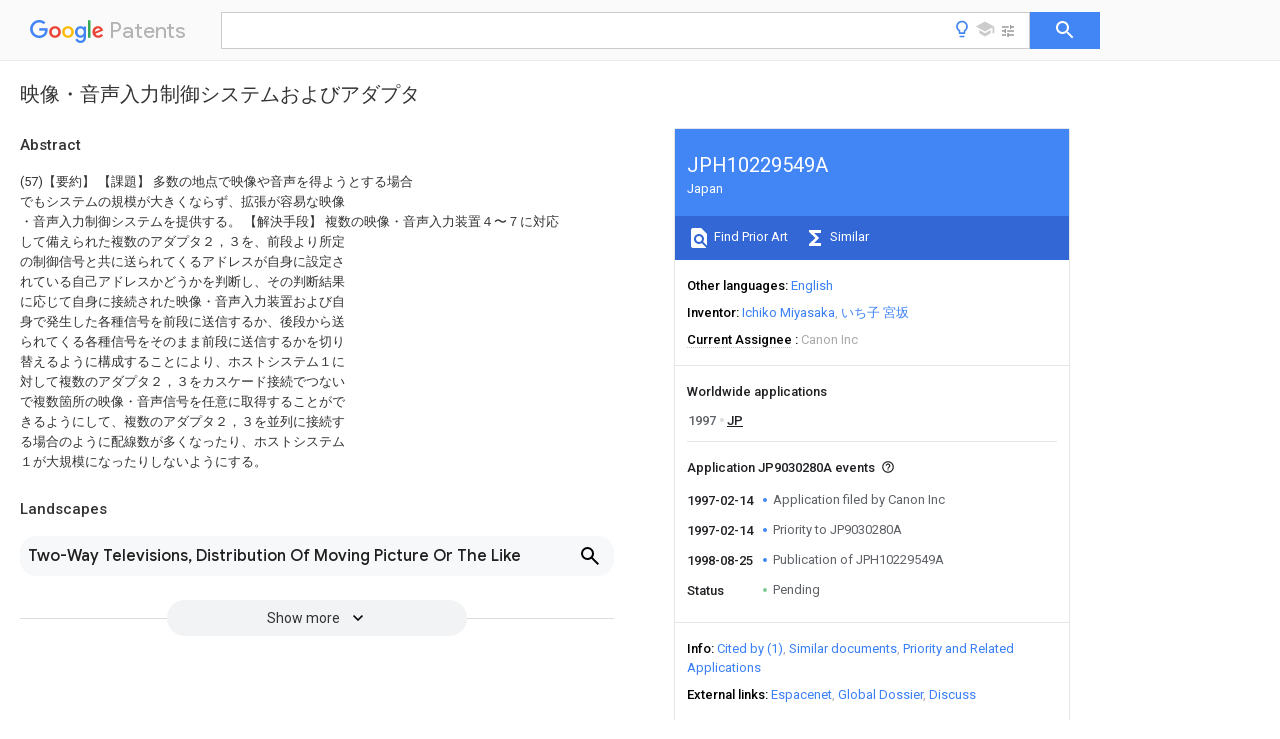

--- FILE ---
content_type: text/html
request_url: https://patents.google.com/patent/JPH10229549A/ja
body_size: 22337
content:
<!DOCTYPE html>
<html lang="en">
  <head>
    <title>JPH10229549A - 映像・音声入力制御システムおよびアダプタ 
        - Google Patents</title>

    <meta name="viewport" content="width=device-width, initial-scale=1">
    <meta charset="UTF-8">
    <meta name="referrer" content="origin-when-crossorigin">
    <link rel="canonical" href="https://patents.google.com/patent/JPH10229549A/ja">
    <meta name="description" content="
     (57)【要約】
【課題】  多数の地点で映像や音声を得ようとする場合 でもシステムの規模が大きくならず、拡張が容易な映像 ・音声入力制御システムを提供する。
【解決手段】  複数の映像・音声入力装置４〜７に対応 して備えられた複数のアダプタ２，３を、前段より所定 の制御信号と共に送られてくるアドレスが自身に設定さ れている自己アドレスかどうかを判断し、その判断結果 に応じて自身に接続された映像・音声入力装置および自 身で発生した各種信号を前段に送信するか、後段から送 られてくる各種信号をそのまま前段に送信するかを切り 替えるように構成することにより、ホストシステム１に 対して複数のアダプタ２，３をカスケード接続でつない で複数箇所の映像・音声信号を任意に取得することがで きるようにして、複数のアダプタ２，３を並列に接続す る場合のように配線数が多くなったり、ホストシステム １が大規模になったりしないようにする。
   
   
   ">
    <meta name="DC.type" content="patent">
    <meta name="DC.title" content="映像・音声入力制御システムおよびアダプタ 
       ">
    <meta name="DC.date" content="1997-02-14" scheme="dateSubmitted">
    <meta name="DC.description" content="
     (57)【要約】
【課題】  多数の地点で映像や音声を得ようとする場合 でもシステムの規模が大きくならず、拡張が容易な映像 ・音声入力制御システムを提供する。
【解決手段】  複数の映像・音声入力装置４〜７に対応 して備えられた複数のアダプタ２，３を、前段より所定 の制御信号と共に送られてくるアドレスが自身に設定さ れている自己アドレスかどうかを判断し、その判断結果 に応じて自身に接続された映像・音声入力装置および自 身で発生した各種信号を前段に送信するか、後段から送 られてくる各種信号をそのまま前段に送信するかを切り 替えるように構成することにより、ホストシステム１に 対して複数のアダプタ２，３をカスケード接続でつない で複数箇所の映像・音声信号を任意に取得することがで きるようにして、複数のアダプタ２，３を並列に接続す る場合のように配線数が多くなったり、ホストシステム １が大規模になったりしないようにする。
   
   
   ">
    <meta name="citation_patent_application_number" content="JP:9030280A">
    <meta name="citation_patent_publication_number" content="JP:H10229549:A">
    <meta name="DC.date" content="1998-08-25">
    <meta name="DC.contributor" content="Ichiko Miyasaka" scheme="inventor">
    <meta name="DC.contributor" content="いち子 宮坂" scheme="inventor">
    <meta name="DC.contributor" content="Canon Inc" scheme="assignee">
    <link rel="stylesheet" href="https://fonts.googleapis.com/css?family=Roboto:400,400italic,500,500italic,700">
    <link rel="stylesheet" href="https://fonts.googleapis.com/css?family=Product+Sans">
    <link rel="stylesheet" href="https://fonts.googleapis.com/css2?family=Google+Sans:wght@400;500;700">

    <style>
      
      #gb { top: 15px; left: auto; right: 0; width: auto; min-width: 135px !important; }   
      body { transition: none; }
    </style>
    <script></script>

    <script>
      window.version = 'patent-search.search_20250707_RC00';

      function sendFeedback() {
        userfeedback.api.startFeedback({
          'productId': '713680',
          'bucket': 'patent-search-web',
          'productVersion': window.version,
        });
      }

      window.experiments = {};
      window.experiments.patentCountries = "ae,ag,al,am,ao,ap,ar,at,au,aw,az,ba,bb,bd,be,bf,bg,bh,bj,bn,bo,br,bw,bx,by,bz,ca,cf,cg,ch,ci,cl,cm,cn,co,cr,cs,cu,cy,cz,dd,de,dj,dk,dm,do,dz,ea,ec,ee,eg,em,ep,es,fi,fr,ga,gb,gc,gd,ge,gh,gm,gn,gq,gr,gt,gw,hk,hn,hr,hu,ib,id,ie,il,in,ir,is,it,jo,jp,ke,kg,kh,km,kn,kp,kr,kw,kz,la,lc,li,lk,lr,ls,lt,lu,lv,ly,ma,mc,md,me,mg,mk,ml,mn,mo,mr,mt,mw,mx,my,mz,na,ne,ng,ni,nl,no,nz,oa,om,pa,pe,pg,ph,pl,pt,py,qa,ro,rs,ru,rw,sa,sc,sd,se,sg,si,sk,sl,sm,sn,st,su,sv,sy,sz,td,tg,th,tj,tm,tn,tr,tt,tw,tz,ua,ug,us,uy,uz,vc,ve,vn,wo,yu,za,zm,zw";
      
      
      window.experiments.keywordWizard = true;
      
      
      
      window.experiments.definitions = true;
      window.experiments.plogs = true;

      window.Polymer = {
        dom: 'shady',
        lazyRegister: true,
      };
    </script>

    <script src="//www.gstatic.com/patent-search/frontend/patent-search.search_20250707_RC00/scs/compiled_dir/webcomponentsjs/webcomponents-lite.min.js"></script>
    <link rel="import" href="//www.gstatic.com/patent-search/frontend/patent-search.search_20250707_RC00/scs/compiled_dir/search-app-vulcanized.html">
  </head>
  <body unresolved>
    
    
    <script></script>
    <script src="//www.gstatic.com/patent-search/frontend/patent-search.search_20250707_RC00/scs/compiled_dir/search-app-vulcanized.js"></script>
    <search-app>
      
      

      <article class="result" itemscope itemtype="http://schema.org/ScholarlyArticle">
  <h1 itemprop="pageTitle">JPH10229549A - 映像・音声入力制御システムおよびアダプタ 
        - Google Patents</h1>
  <span itemprop="title">映像・音声入力制御システムおよびアダプタ 
       </span>

  <meta itemprop="type" content="patent">
  
  <h2>Info</h2>

  <dl>
    <dt>Publication number</dt>
    <dd itemprop="publicationNumber">JPH10229549A</dd>
    <meta itemprop="numberWithoutCodes" content="H10229549">
    <meta itemprop="kindCode" content="A">
    <meta itemprop="publicationDescription" content="Published unexamined patent application">
    <span>JPH10229549A</span>
    <span>JP9030280A</span>
    <span>JP3028097A</span>
    <span>JPH10229549A</span>
    <span>JP H10229549 A</span>
    <span>JPH10229549 A</span>
    <span>JP H10229549A</span>
    <span>JP 9030280 A</span>
    <span>JP9030280 A</span>
    <span>JP 9030280A</span>
    <span>JP 3028097 A</span>
    <span>JP3028097 A</span>
    <span>JP 3028097A</span>
    <span>JP H10229549 A</span>
    <span>JPH10229549 A</span>
    <span>JP H10229549A</span>

    <dt>Authority</dt>
    <dd itemprop="countryCode">JP</dd>
    <dd itemprop="countryName">Japan</dd>

    <dt>Prior art keywords</dt>
    <dd itemprop="priorArtKeywords" repeat>video</dd>
    <dd itemprop="priorArtKeywords" repeat>adapter</dd>
    <dd itemprop="priorArtKeywords" repeat>audio input</dd>
    <dd itemprop="priorArtKeywords" repeat>address</dd>
    <dd itemprop="priorArtKeywords" repeat>signal</dd>

    <dt>Prior art date</dt>
    <dd><time itemprop="priorArtDate" datetime="1997-02-14">1997-02-14</time></dd>

    <dt>Legal status (The legal status is an assumption and is not a legal conclusion. Google has not performed a legal analysis and makes no representation as to the accuracy of the status listed.)</dt>
    <dd itemprop="legalStatusIfi" itemscope>
      <span itemprop="status">Pending</span>
    </dd>
  </dl>

  <dt>Application number</dt>
  <dd itemprop="applicationNumber">JP9030280A</dd>

  <dt>Other languages</dt>
  <dd itemprop="otherLanguages" itemscope repeat>
    <a href="/patent/JPH10229549A/en">
      <span itemprop="name">English</span> (<span itemprop="code">en</span>)
    </a>
  </dd>

  

  <dt>Inventor</dt>
  <dd itemprop="inventor" repeat>Ichiko Miyasaka</dd>
  <dd itemprop="inventor" repeat>いち子 宮坂</dd>

  <dt>Current Assignee (The listed assignees may be inaccurate. Google has not performed a legal analysis and makes no representation or warranty as to the accuracy of the list.)</dt>
  <dd itemprop="assigneeCurrent" repeat>
    Canon Inc
  </dd>

  <dt>Original Assignee</dt>
  <dd itemprop="assigneeOriginal" repeat>Canon Inc</dd>

  <dt>Priority date (The priority date is an assumption and is not a legal conclusion. Google has not performed a legal analysis and makes no representation as to the accuracy of the date listed.)</dt>
  <dd><time itemprop="priorityDate" datetime="1997-02-14">1997-02-14</time></dd>

  <dt>Filing date</dt>
  <dd><time itemprop="filingDate" datetime="1997-02-14">1997-02-14</time></dd>

  <dt>Publication date</dt>
  <dd><time itemprop="publicationDate" datetime="1998-08-25">1998-08-25</time></dd>

  
  <dd itemprop="events" itemscope repeat>
    <time itemprop="date" datetime="1997-02-14">1997-02-14</time>
    <span itemprop="title">Application filed by Canon Inc</span>
    <span itemprop="type">filed</span>
    <span itemprop="critical" content="true" bool>Critical</span>
    
    
    
    <span itemprop="assigneeSearch">Canon Inc</span>
  </dd>
  <dd itemprop="events" itemscope repeat>
    <time itemprop="date" datetime="1997-02-14">1997-02-14</time>
    <span itemprop="title">Priority to JP9030280A</span>
    <span itemprop="type">priority</span>
    <span itemprop="critical" content="true" bool>Critical</span>
    
    
    <span itemprop="documentId">patent/JPH10229549A/ja</span>
    
  </dd>
  <dd itemprop="events" itemscope repeat>
    <time itemprop="date" datetime="1998-08-25">1998-08-25</time>
    <span itemprop="title">Publication of JPH10229549A</span>
    <span itemprop="type">publication</span>
    <span itemprop="critical" content="true" bool>Critical</span>
    
    
    <span itemprop="documentId">patent/JPH10229549A/ja</span>
    
  </dd>
  <dd itemprop="events" itemscope repeat>
    <time itemprop="date">Status</time>
    <span itemprop="title">Pending</span>
    <span itemprop="type">legal-status</span>
    <span itemprop="critical" content="true" bool>Critical</span>
    <span itemprop="current" content="true" bool>Current</span>
    
    
    
  </dd>

  <h2>Links</h2>
  <ul>
    

    <li itemprop="links" itemscope repeat>
        <meta itemprop="id" content="espacenetLink">
        <a href="https://worldwide.espacenet.com/publicationDetails/biblio?CC=JP&amp;NR=H10229549A&amp;KC=A&amp;FT=D" itemprop="url" target="_blank"><span itemprop="text">Espacenet</span></a>
      </li>
      

    

    <li itemprop="links" itemscope repeat>
      <meta itemprop="id" content="globalDossierLink">
      <a href="https://globaldossier.uspto.gov/result/application/JP/3028097/1" itemprop="url" target="_blank"><span itemprop="text">Global Dossier</span></a>
    </li>

    

      

      

      
      <li itemprop="links" itemscope repeat>
        <meta itemprop="id" content="stackexchangeLink">
        <a href="https://patents.stackexchange.com/questions/tagged/JPH10229549A" itemprop="url"><span itemprop="text">Discuss</span></a>
      </li>
  </ul>

  

  

  

  

  

  

  <section>
    <h2>Landscapes</h2>
    <ul>
      <li itemprop="landscapes" itemscope repeat>
        <span itemprop="name">Two-Way Televisions, Distribution Of Moving Picture Or The Like</span>
        (<span itemprop="type">AREA</span>)
      </li>
    </ul>
  </section>


  <section itemprop="abstract" itemscope>
    <h2>Abstract</h2>
    
    <div itemprop="content" html><abstract mxw-id="PA59022562" lang="JA" load-source="patent-office">
    <div class="abstract">(57)【要約】
【課題】  多数の地点で映像や音声を得ようとする場合<br/>でもシステムの規模が大きくならず、拡張が容易な映像<br/>・音声入力制御システムを提供する。
【解決手段】  複数の映像・音声入力装置４〜７に対応<br/>して備えられた複数のアダプタ２，３を、前段より所定<br/>の制御信号と共に送られてくるアドレスが自身に設定さ<br/>れている自己アドレスかどうかを判断し、その判断結果<br/>に応じて自身に接続された映像・音声入力装置および自<br/>身で発生した各種信号を前段に送信するか、後段から送<br/>られてくる各種信号をそのまま前段に送信するかを切り<br/>替えるように構成することにより、ホストシステム１に<br/>対して複数のアダプタ２，３をカスケード接続でつない<br/>で複数箇所の映像・音声信号を任意に取得することがで<br/>きるようにして、複数のアダプタ２，３を並列に接続す<br/>る場合のように配線数が多くなったり、ホストシステム<br/>１が大規模になったりしないようにする。
</div>
  </abstract>
  </div>
  </section>

  <section itemprop="description" itemscope>
    <h2>Description</h2>
    
    <div itemprop="content" html><div mxw-id="PDES24607472" lang="JA" load-source="patent-office" class="description">
    <heading>【発明の詳細な説明】</heading>
    <div num="0001" class="description-paragraph">【０００１】</div>
    <div class="description-paragraph">【発明の属する技術分野】本発明は映像・音声入力制御<br/>システムおよびアダプタに関し、特に、少なくとも映像<br/>入力装置および音声入力装置の一方またはその両方が複<br/>数台接続されているシステムにおける映像・音声入力装<br/>置の制御に関するものである。</div>
    <div num="0002" class="description-paragraph">【０００２】</div>
    <div class="description-paragraph">【従来の技術】近年、テレビ会議システムや監視システ<br/>ムなどが注目されている。そして、これらのシステムに<br/>不可欠である複数箇所の映像や音声を取得するための映<br/>像入力装置および音声入力装置が、様々な形で提案され<br/>ている。例えば図６は、複数台の映像・音声入力装置<br/>（映像入力装置および音声入力装置のどちらか一方また<br/>はそのセット、あるいは映像および音声の入力装置を言<br/>うものとする）を用いた従来のシステムの一例を簡単に<br/>示す図である。</div>
    <div num="0003" class="description-paragraph">【０００３】図６に示すように、このシステムにおいて<br/>は、夫々異なる場所に配置された複数のビデオカメラ<br/>（映像入力装置）およびマイク（音声入力装置）のセッ<br/>ト（６０５，６０８）、（６０６，６０９）、（６０<br/>７，６１０）が、それぞれのセットに対応して備えられ<br/>たアダプタ６０２，６０３，６０４と信号線とを介して<br/>セレクタ６０１に並列に接続されている。</div>
    <div num="0004" class="description-paragraph">【０００４】アダプタ６０２，６０３，６０４は、映像<br/>入力信号（video)および音声入力信号（audio)の伝送等<br/>の機能を有し、システムの形態によってはこのアダプタ<br/>にエッジ強調やγ変換等を行う映像・音声信号処理機能<br/>を持たせているものもある。また、セレクタ６０１は、<br/>入力信号の切り替え手段や、映像・音声入力信号処理手<br/>段を有している。つまり、図６のシステムは、コマンド<br/>入力装置６１１からの指示に基づいてセレクタ６０１を<br/>制御することで、各地点の映像および音声を切り替え、<br/>ここで選択した信号に対して信号処理をした後でモニタ<br/>６１２、スピーカ６１３に出力する構成である。</div>
    <div num="0005" class="description-paragraph">【０００５】また、図７は、複数台の映像・音声入力装<br/>置を用いた従来の別のシステムの例を簡単に示す図であ<br/>る。図７に示すように、このシステムにおいては、夫々<br/>異なる場所に配置された複数のビデオカメラおよびマイ<br/>クのセット（７０５，７０８）、（７０６，７０９）、<br/>（７０７，７１０）が、それぞれのセットに対応して備<br/>えられたアダプタ７０２，７０３，７０４と各種信号線<br/>とを介してホストシステム７０１に並列に接続されてい<br/>る。</div>
    <div num="0006" class="description-paragraph">【０００６】ビデオカメラ７０５，７０６，７０７は、<br/>パン／チルトおよびズームなどの機能を有しており、コ<br/>マンド入力装置７１１からのコマンド入力により、上記<br/>各種信号線中の制御線およびアダプタ７０２，７０３，<br/>７０４を介してホストシステム７０１からパン／チルト<br/>およびズームの制御が可能な構成になっている。</div>
    <div num="0007" class="description-paragraph">【０００７】アダプタ７０２，７０３，７０４は、映像<br/>・音声入力信号を伝送する機能の他に、ホストシステム<br/>７０１からの制御信号を受信し、各ビデオカメラおよび<br/>マイクのセット（７０５，７０８）、（７０６，７０<br/>９）、（７０７，７１０）のオン／オフ制御やパン／チ<br/>ルト、ズームなどの制御を行う機能を有している。シス<br/>テムの形態によっては、これらのアダプタ７０２，７０<br/>３，７０４に映像・音声入力信号に対してエッジ強調や<br/>γ変換等を行う映像・音声信号処理機能を持たせている<br/>ものもある。</div>
    <div num="0008" class="description-paragraph">【０００８】ホストシステム７０１は、映像・音声入力<br/>信号の切り替え手段と、映像・音声入力信号に対してエ<br/>ッジ強調やγ変換等を行う信号処理手段とを有してい<br/>る。また、ホストシステム７０１は、各アダプタ７０<br/>２，７０３，７０４に対してそれらに接続された映像・<br/>音声入力装置を特定するためのアドレスを設定した上で<br/>アドレス管理を行う機能も有している。</div>
    <div num="0009" class="description-paragraph">【０００９】ホストシステム７０１は、上記設定したア<br/>ドレスに対してコマンド入力装置７１１から入力された<br/>制御信号を送信することで、各ビデオカメラおよびマイ<br/>クのセット（７０５，７０８）、（７０６，７０９）、<br/>（７０７，７１０）のパン／チルトやズームを制御し、<br/>各地点の映像・音声信号を取得する。そして、取得した<br/>信号を信号処理した後でモニタ７１２、スピーカ７１３<br/>に出力する。このように、図７のシステムは、ホストシ<br/>ステム７０１からの指示に基づいて各地点の映像および<br/>音声を切り替え、または合成して、これにより得た信号<br/>に対して信号処理をした後でモニタ７１２、スピーカ７<br/>１３に出力する構成である。</div>
    <div num="0010" class="description-paragraph">【００１０】</div>
    <div class="description-paragraph">【発明が解決しようとする課題】図６のシステムでは、<br/>映像や音声を得たい地点が多くなるほどシステム、特に<br/>セレクタ６０１が大規模になってしまう。つまり、接続<br/>地点を増やすためにセレクタ６０１を随時切り替え数の<br/>多いものに変更するか、あるいは相当数の映像・音声入<br/>力装置の入力信号の切り替えができるセレクタをあらか<br/>じめ用意しなければならず、システム全体の拡張性に欠<br/>けるという問題があった。また、セレクタ６０１から<br/>は、入力信号を切り替えることはできるが、遠隔地にあ<br/>る映像・音声入力装置を制御することはできないという<br/>問題もあった。</div>
    <div num="0011" class="description-paragraph">【００１１】一方、図７のシステムでは、映像や音声を<br/>得たい地点が多くなるほど、ホストシステム７０１の入<br/>力信号切り替え部分が大規模になるばかりでなく、ホス<br/>トシステム７０１に接続される制御線や信号線の数が増<br/>えてしまう。そのため、システムの変更時等におけるメ<br/>ンテナンスに多大な手間がかかってしまうという問題が<br/>あった。</div>
    <div num="0012" class="description-paragraph">【００１２】本発明は、このような問題を解決するため<br/>に成されたものであり、映像入力装置のパン／チルトや<br/>ズーム等の遠隔制御が可能なシステムで、多数の地点で<br/>映像や音声を得ようとする場合でもシステムの規模が大<br/>きくならず、システムの拡張やメンテナンスが容易な映<br/>像・音声入力制御システムおよびそのためのアダプタを<br/>提供することを目的とする。</div>
    <div num="0013" class="description-paragraph">【００１３】</div>
    <div class="description-paragraph">【課題を解決するための手段】本発明の映像・音声入力<br/>制御システムは、少なくとも映像入力装置および音声入<br/>力装置の一方またはその両方（以下、映像・音声入力装<br/>置）が複数台、これらに夫々対応して備えられた複数の<br/>アダプタを介してホストシステムに接続され、任意のア<br/>ダプタを選択するためのアドレスと所定の制御信号とを<br/>上記ホストシステムから上記アダプタに送信することに<br/>より、任意の映像・音声入力装置を上記ホストシステム<br/>から遠隔制御するように構成された映像・音声入力制御<br/>システムにおいて、上記複数のアダプタはそれぞれ、自<br/>身に接続された映像・音声入力装置および自身で発生し<br/>た各種信号を前段に送信するか、後段から送られてくる<br/>各種信号をそのまま前段に送信するかを切り替えるため<br/>の送信切り替え手段と、前段より上記所定の制御信号と<br/>共に送られてくるアドレスが自身に設定されている自己<br/>アドレスかどうかを判断し、その判断結果に応じて上記<br/>送信切り替え手段の切り替えを制御する切り替え制御手<br/>段とを備えたことを特徴とする。</div>
    <div num="0014" class="description-paragraph">【００１４】ここで、上記切り替え制御手段は、上記ホ<br/>ストシステムにより上記自己アドレスが指定されたとき<br/>に、自身に接続された映像・音声入力装置および自身で<br/>発生した各種信号を前段に送信するように上記送信切り<br/>替え手段の切り替えを行い、他のアダプタのアドレスが<br/>指定されたときに、後段から送られてくる各種信号をそ<br/>のまま前段に送信するように上記送信切り替え手段の切<br/>り替えを行うようにしても良い。</div>
    <div num="0015" class="description-paragraph">【００１５】また、上記複数のアダプタはそれぞれ、前<br/>段より受信したアドレスと所定の制御信号とを後段へ分<br/>岐転送するための受信分岐手段を更に備え、上記切り替<br/>え制御手段は、上記前段より受信したアドレスが上記自<br/>己アドレスかどうかの判断結果に応じて上記受信分岐手<br/>段の切り替えも制御するようにしても良い。</div>
    <div num="0016" class="description-paragraph">【００１６】本発明の他の特徴とするところは、上記ア<br/>ドレスと所定の制御信号とを映像信号中の垂直帰線期間<br/>または有効期間に多重化した多重信号によって、上記ホ<br/>ストシステムと上記複数のアダプタとの間の通信を行う<br/>ようにしたものである。</div>
    <div num="0017" class="description-paragraph">【００１７】本発明のその他の特徴とするところは、上<br/>記複数のアダプタはそれぞれ、カスケード接続を可能と<br/>するための接続部を有することを特徴とするものであ<br/>る。</div>
    <div num="0018" class="description-paragraph">【００１８】本発明のアダプタは、少なくとも映像入力<br/>装置が発生する映像信号および他のアダプタから受信し<br/>た映像信号をプロセッサに転送するアダプタであって、<br/>コマンドを受信する受信手段と、上記受信したコマンド<br/>が自アダプタを指示するものである場合に、接続された<br/>映像入力装置により発生する映像信号を上記プロセッサ<br/>に送信し、上記受信したコマンドが自アダプタを指示す<br/>るものでない場合に、上記他のアダプタから受信した映<br/>像信号を上記プロセッサに送信する送信手段とを備えた<br/>ことを特徴とする。</div>
    <div num="0019" class="description-paragraph">【００１９】本発明の他の特徴とするところは、上記他<br/>のアダプタとカスケード接続を可能とするための接続部<br/>を有することを特徴とする。また、本発明のその他の特<br/>徴とするところは、上記受信したコマンドが自アダプタ<br/>に対するコマンドであるか否かを判定し、自アダプタに<br/>対するコマンドでないと判定した場合、該コマンドを上<br/>記他のアダプタに転送する転送手段を更に有することを<br/>特徴とする。</div>
    <div num="0020" class="description-paragraph">【００２０】</div>
    <div class="description-paragraph">【発明の実施の形態】以下、本発明の実施形態について<br/>図面を参照しながら説明する。図１は、本発明の一実施<br/>形態を示す映像・音声入力制御システムの全体構成ブロ<br/>ック図であり、従来の映像・音声入力制御システムの問<br/>題点を解決するために、ホストシステムに複数のアダプ<br/>タをカスケード接続して双方向通信を行えるようにした<br/>ものである。</div>
    <div num="0021" class="description-paragraph">【００２１】図１において、１はシステム全体の制御を<br/>行うホストシステム、２，３は映像・音声入力装置をホ<br/>ストシステム１に接続するアダプタ、４，５は映像信号<br/>入力用の雲台付ビデオカメラであり、パン／チルトやズ<br/>ーム等の機能を有している。６，７は音声入力用のステ<br/>レオマイク、８は映像表示を行うモニタ、９は音声出力<br/>を行うスピーカ、１０は操作者が操作コマンドを入力す<br/>るためのコマンド入力装置であり、通常はキーボードも<br/>しくはマウスで構成される。</div>
    <div num="0022" class="description-paragraph">【００２２】本実施形態の映像・音声入力制御システム<br/>は、本発明を簡単に説明するためにホストシステム１に<br/>２つのアダプタ２，３がカスケード接続されている例を<br/>示すものである。すなわち、ホストシステム１は第１の<br/>アダプタ２の前段に位置し、該第１のアダプタ２は第２<br/>のアダプタ３の前段に位置している。ここで、「〜の前<br/>段」は、ホストシステム１に近い側であることを意味す<br/>る。</div>
    <div num="0023" class="description-paragraph">【００２３】また、本実施形態のホストシステム１と第<br/>１のアダプタ２との間、および第１のアダプタ２と第２<br/>のアダプタ３との間においては、１つの信号線上で映像<br/>・音声・制御信号を多重して用いている。すなわち、映<br/>像信号中の垂直帰線期間または有効期間に制御信号を多<br/>重し、さらに音声信号をＦＭ変調して足し合わせた多重<br/>信号（テレビジョン信号）を用いて双方向通信を行って<br/>いる。</div>
    <div num="0024" class="description-paragraph">【００２４】本実施形態においては、ホストシステム<br/>１、第１のアダプタ２および第２のアダプタ３が近い範<br/>囲に配置されているので、多重信号の信号線として、通<br/>常の同軸ケーブルを用いている。しかし、かなり離れた<br/>位置に配置されている場合は、ホストシステム１と第１<br/>のアダプタ２との間、および第１のアダプタ２と第２の<br/>アダプタ３との間に信号をエンハンスする装置を入れる<br/>か、インピーダンスの低いケーブルを用いることが要求<br/>される。また、信号のフォーマット変換等をすることで<br/>ディジタル信号にして、ＩＴＵ−Ｔ勧告Ｈ．２２１の多<br/>重フレームフォーマットに変えてＩＳＤＮ回線を用いる<br/>必要が生じる場合もある。</div>
    <div num="0025" class="description-paragraph">【００２５】上記２つのアダプタ２，３は、これらに接<br/>続された各ビデオカメラおよびマイクのセット（４，<br/>６）、（５，７）を特定するためのアドレスがホストシ<br/>ステム１によって管理されており、コマンド入力装置１<br/>０からの入力コマンドに応じてホストシステム１がアド<br/>レスを指定することにより、制御したい映像・音声入力<br/>装置の接続されているアダプタを選択することができる<br/>ようになっている。</div>
    <div num="0026" class="description-paragraph">【００２６】図２は、上記ホストシステム１の詳細な構<br/>成例を示す図である。なお、図２を含めた以下の図面で<br/>は、アドレス管理や映像・音声入力装置の制御を行う際<br/>に使用する各種制御信号を通信するための構成を主に示<br/>し、映像信号や音声信号の処理を行う部分については図<br/>示を簡略化している。</div>
    <div num="0027" class="description-paragraph">【００２７】図２において、１１は映像・音声・制御信<br/>号が多重された多重信号（各アダプタ２，３で生成され<br/>るもの）から制御信号を分離する制御信号分離部、１２<br/>は制御信号を映像信号に多重化するとともに、音声信号<br/>を加算して多重信号を生成する制御信号多重部である。</div>
    <div num="0028" class="description-paragraph">【００２８】１３は上記制御信号分離部１１で分離され<br/>た制御信号を復号する制御信号復号部、１４は多重して<br/>送信すべき制御信号（ビデオカメラおよびマイクのセッ<br/>ト（４，６）、（５，７）を制御するための制御信号や<br/>アドレス番号などを含む）を符号化する制御信号符号<br/>部、１５はホストシステム１の全体制御を行うマイクロ<br/>プロセッサ（ＭＰＵ）である。</div>
    <div num="0029" class="description-paragraph">【００２９】なお、特に図示はしていないが、ホストシ<br/>ステム１は、ＭＰＵ１５の制御プログラムを格納するた<br/>めのＲＯＭや、各アダプタ２，３のアドレス管理や全体<br/>のシステム制御に必要な各種データ等を格納するための<br/>ＲＡＭなどのメモリ手段を有している。</div>
    <div num="0030" class="description-paragraph">【００３０】ホストシステム１では、ＭＰＵ１５で発生<br/>したアドレス番号と制御信号とを制御信号符号部１４で<br/>符号化した後、符号化した制御信号を制御信号多重部１<br/>２で多重信号に多重化し、後段の第１のアダプタ２に送<br/>信する。また、ホストシステム１は、後段から映像・音<br/>声・制御信号の多重された多重信号を受信し、受信した<br/>多重信号中から制御信号を制御信号分離部１１で分離し<br/>た後、それを制御信号復号部１３で復号する。そして、<br/>復号した制御信号をＭＰＵ１５に入力する。ＭＰＵ１５<br/>は、入力された制御信号を解釈し、ＭＰＵ１５が備える<br/>図示しないＲＯＭ内の制御プログラムに基づいてシステ<br/>ム全体の制御を行う。</div>
    <div num="0031" class="description-paragraph">【００３１】図１のビデオカメラおよびマイクのセット<br/>（４，６）、（５，７）で入力された映像信号および音<br/>声信号は、図示しない分離・信号処理回路で多重信号中<br/>から分離され、必要な信号処理が施されて夫々モニタ８<br/>およびスピーカ９に送られる。ここでの映像・音声信号<br/>の取扱いに関しては、ＮＴＳＣ方式のテレビ信号の取扱<br/>いと同じ周知の技術であるので、詳細な説明は割愛す<br/>る。なお、多重されていた映像・音声信号を分離した後<br/>に行う表示用の映像信号処理や音声信号処理は、モニタ<br/>８およびスピーカ９側で夫々行っても、ホストシステム<br/>１内で行っても本実施形態においては問題ない。</div>
    <div num="0032" class="description-paragraph">【００３２】図３は、第１のアダプタ２の詳細な構成例<br/>を示すブロック図である。第２のアダプタ３もこの第１<br/>のアダプタ２と同一の構成である。図３において、１<br/>６，１７は制御信号復号部、１８，１９は制御信号符号<br/>部、２０，２１は制御信号分離部である。２２，２３は<br/>制御信号多重部であり、映像および音声の多重された信<br/>号にアダプタ内で発生させた制御信号等を多重する機能<br/>を有する。</div>
    <div num="0033" class="description-paragraph">【００３３】２４は制御信号の送受信や映像・音声入力<br/>装置の制御を行うマイクロプロセッサ（ＭＰＵ）、２５<br/>は前段より受信した多重信号を後段に分岐転送するため<br/>の受信分岐スイッチ、２６は後段から送信された多重信<br/>号と自身が送信する多重信号とを切り替えるための送信<br/>切り替えスイッチである。２７は映像信号と制御信号と<br/>が多重された信号にＦＭ変調された音声信号を足し合わ<br/>せるための加算器、２８，２９は音声信号をＦＭ変調す<br/>るためのＦＭ変調部、３０は左右のステレオ音声信号を<br/>差信号および和信号に変換するための音声信号マトリク<br/>スである。３１，３２はカスケード接続用に設けられた<br/>２つの接続部である。</div>
    <div num="0034" class="description-paragraph">【００３４】雲台付ビデオカメラ４とステレオマイク６<br/>は、ＭＰＵ２４との通信により制御が行われている。本<br/>実施形態では、一例として、ＲＳ−２３２Ｃでの通信に<br/>より制御が行われている。ＭＰＵ２４は、ホストシステ<br/>ム１で発生された制御信号に関しては、制御信号分離部<br/>２０および制御信号復号部１６を介して多重信号から分<br/>離・復号された形で受信する。一方、後段の第２のアダ<br/>プタ３からの制御信号に関しては、制御信号分離部２１<br/>および制御信号復号部１７を介して多重信号から分離・<br/>復号された形で受信する。</div>
    <div num="0035" class="description-paragraph">【００３５】ＭＰＵ２４はさらに、アドレス番号や制御<br/>信号を後段の第２のアダプタ３に送信するときは、受信<br/>分岐スイッチ２５をＯＮにして、制御信号符号部１８を<br/>介して発生したアドレス番号と制御信号とを制御信号多<br/>重部２２で前段からの多重信号に多重化して送信する。<br/>なお、受信分岐スイッチ２５をＯＦＦにしたときは、ア<br/>ドレス番号や制御信号は後段の第２のアダプタ３に送ら<br/>れない。</div>
    <div num="0036" class="description-paragraph">【００３６】また、各アダプタ２，３自身で発生した制<br/>御信号を前段に送信するときは、制御信号符号部１９お<br/>よび制御信号多重部２３を介して制御信号を映像信号に<br/>多重した後、加算器２７でＦＭ変調後の音声信号を加算<br/>し、送信切り替えスイッチ２６をＯＮにすることで、映<br/>像・音声・制御信号が多重された多重信号を前段に送信<br/>する。一方、後段から送られてきた多重信号をそのまま<br/>前段に転送するときは、送信切り替えスイッチ２６をＯ<br/>ＦＦにすることによって対応する。</div>
    <div num="0037" class="description-paragraph">【００３７】これらの動作は、制御信号を解釈したＭＰ<br/>Ｕ２４が図示しないＲＯＭ内の制御プログラムに基づい<br/>て各部を制御して行われる。また、特に図示はしていな<br/>いが、各アダプタ２，３は、設定された自己アドレスを<br/>書き込むためのメモリ手段を有している。</div>
    <div num="0038" class="description-paragraph">【００３８】次に、上記のように構成した本実施形態に<br/>よる映像・音声入力制御システムの映像・音声入力装置<br/>制御時における動作を、図４および図５のフローチャー<br/>トを用いて以下に説明する。なお、図４はホストシステ<br/>ム１の動作を示し、図５は各アダプタ２，３の動作を示<br/>している。本実施形態の動作は、ホストシステム１内の<br/>ＭＰＵ１５および各アダプタ２，３内のＭＰＵ２４によ<br/>り制御される。</div>
    <div num="0039" class="description-paragraph">【００３９】まず、図４のフローチャートの説明を行<br/>う。ホストシステム１は、待機状態中にコマンド入力装<br/>置１０からのコマンド入力（例えばキーボードからの入<br/>力）を検出すると（ステップＳ１）、そのコマンド入力<br/>が、何れかのアダプタを指定するための番号および何ら<br/>かの制御コマンドの入力であるかどうかを照合する（ス<br/>テップＳ２）。そして、照合した結果がアダプタ指定番<br/>号および制御コマンドの入力でない場合は、そのコマン<br/>ド入力に適した他のルーチンを起動して（ステップＳ<br/>３）、本映像・音声入力装置制御用のルーチンを終了す<br/>る。</div>
    <div num="0040" class="description-paragraph">【００４０】一方、照合した結果がアダプタ指定番号お<br/>よび制御コマンドの入力であった場合は、上記入力され<br/>たアダプタ指定番号に相当するアドレスを有するアダプ<br/>タの認識と、上記入力された制御コマンドの認識とを行<br/>う。すなわち、上記入力されたアダプタ指定番号に対応<br/>するアドレスおよび制御コマンドがあるかどうかを照合<br/>する（ステップＳ４）。ここで、入力されたアダプタ指<br/>定番号に対応するアダプタが確認できない場合、もしく<br/>は入力された制御コマンドがパン／チルトあるいはズー<br/>ム等の映像・音声入力装置制御用のコマンドでない場合<br/>には、「再入力」を促す警告を出して本ルーチンを終了<br/>する（ステップＳ５）。</div>
    <div num="0041" class="description-paragraph">【００４１】警告は、例えば、ホストシステム１に接続<br/>されたモニタ８もしくはスピーカ９にメッセージ画像や<br/>音声を出力することで行う。このことは、警告用のメッ<br/>セージ画像を格納した画像ＲＯＭ、もしくは警告用の音<br/>声を格納した音声ＲＯＭなどを、ホストシステム１内の<br/>メモリ手段として用意しておくことで実現できる。簡単<br/>には、ビープ音を発生するモジュールを組み込むだけで<br/>良い。</div>
    <div num="0042" class="description-paragraph">【００４２】また、上記ステップＳ４において、入力さ<br/>れたアダプタ指定番号に対応するアダプタのアドレス番<br/>号が確認でき、しかも入力された制御コマンドが映像・<br/>音声入力装置制御用の制御信号に対応するものであると<br/>判断した場合には、制御信号符号部１４において、上記<br/>確認したアダプタのアドレスおよび制御信号の二値符号<br/>化を行う（ステップＳ６）。</div>
    <div num="0043" class="description-paragraph">【００４３】そして、制御信号多重部１２において、上<br/>記二値符号化したアドレスおよび制御信号を映像信号の<br/>垂直帰線期間にＮＲＺ（Not Return to Zero）信号で多<br/>重化し、後段に接続されている第１のアダプタ２に送出<br/>して（ステップＳ７）本ルーチンを終了する。</div>
    <div num="0044" class="description-paragraph">【００４４】次に、図５のフローチャートの説明を行<br/>う。各アダプタ２，３は、垂直帰線期間に制御信号等が<br/>多重された二値符号化信号を待機状態中に検出すると<br/>（ステップＳ８）、それを制御信号分離部２０で分離し<br/>て制御信号復号部１６に供給する。二値符号化されたア<br/>ドレスおよび制御信号を受信した制御信号復号部１６<br/>は、それらを復号して、アダプタの制御部であるＭＰＵ<br/>２４に供給する（ステップＳ１０）。ＭＰＵ２４では、<br/>上記復号されたアドレスおよび制御信号を受信した後<br/>に、図示しないメモリ手段に格納してある自己アドレス<br/>と上記復号されたアドレスとを照合する（ステップＳ１<br/>１）。</div>
    <div num="0045" class="description-paragraph">【００４５】上記ステップＳ１１においてアドレスを照<br/>合した結果が一致した場合は、自己のアダプタへの制御<br/>信号であると判断して、受信分岐スイッチ２５をＯＦ<br/>Ｆ、送信切り替えスイッチ２６をＯＮに保持する（ステ<br/>ップＳ１２）。これにより、前段から受信したアドレス<br/>および制御信号が後段には転送されないようになるとと<br/>もに、自己のアダプタ内で発生した制御信号が送信切り<br/>替えスイッチ２６を介して前段に転送されるようにな<br/>る。</div>
    <div num="0046" class="description-paragraph">【００４６】上述のように各スイッチ２５，２６を切り<br/>替えた後、ＭＰＵ２４は、上記復号された制御信号が、<br/>自己のアダプタに接続された映像・音声入力装置（ビデ<br/>オカメラおよびマイクのセット（４，６）、（５，<br/>７））に対する制御信号であるかどうかの認識を行う<br/>（ステップＳ１３）。ここで、上記復号された制御信号<br/>が自己のアダプタに接続された映像・音声入力装置に対<br/>する制御信号であった場合は、ＲＳ−２３２Ｃケーブル<br/>を介して制御信号を映像・音声入力装置に送信して（ス<br/>テップＳ１４）、本ルーチンを終了する。</div>
    <div num="0047" class="description-paragraph">【００４７】一方、上記ステップＳ１３において上記復<br/>号された制御信号が自己のアダプタに接続された映像・<br/>音声入力装置に対する制御信号ではないと認識した場合<br/>は、アダプタが他の動作をするための制御信号であると<br/>判断する。そして、他のルーチンを起動する必要がある<br/>かどうかを判断し（ステップＳ１５）、必要があれば他<br/>のルーチンを起動して（ステップＳ１６）、必要がなけ<br/>ればそのまま何もせずに本ルーチンを終了する。</div>
    <div num="0048" class="description-paragraph">【００４８】なお、上記ステップＳ１１において、前段<br/>から受信したアドレスと自己のアダプタに設定されてい<br/>る自己アドレスとが一致することを確認した場合は、本<br/>ルーチンを終了しても、上記ステップＳ１２で設定され<br/>た各スイッチ２５，２６の状態は保持されたままであ<br/>る。すなわち、受信分岐スイッチ２５はＯＦＦに、送信<br/>切り替えスイッチ２６はＯＮに保持されたままである。</div>
    <div num="0049" class="description-paragraph">【００４９】一方、上記ステップＳ１１においてアドレ<br/>スを照合した結果が不一致であった場合には、他のアダ<br/>プタに対する制御信号であると判断して、受信分岐スイ<br/>ッチ２５をＯＮ、送信切り替えスイッチ２６をＯＦＦに<br/>する（ステップＳ１７）。これにより、前段から受信し<br/>たアドレスおよび制御信号が後段に転送されるととも<br/>に、後段から送られてくる多重信号が送信切り替えスイ<br/>ッチ２６を介してそのまま前段に転送されるようにな<br/>る。</div>
    <div num="0050" class="description-paragraph">【００５０】上述のように各スイッチ２５，２６を切り<br/>替えた後は、制御信号復号部１６で一度復号化されたア<br/>ドレスと制御信号とを制御信号符号部１８で再度二値符<br/>号化する（ステップＳ１８）。このとき、上記ステップ<br/>Ｓ９で分離された二値符号化信号を図示しないメモリ手<br/>段に保存しておくようにすれば、再度二値符号化する手<br/>間を省くことができ、それだけ処理負担を軽減すること<br/>ができる。</div>
    <div num="0051" class="description-paragraph">【００５１】その後、制御信号多重部２２において、上<br/>述のようにして再度二値符号化されたアドレスと制御信<br/>号とを映像信号の垂直帰線期間に多重化して後段に送信<br/>する（ステップＳ１９）。そして、受信分岐スイッチ２<br/>５をＯＮ、送信切り替えスイッチ２６をＯＦＦに保った<br/>ままで待機状態に入る（ステップＳ２０）。</div>
    <div num="0052" class="description-paragraph">【００５２】次に、以上の動作を具体的な例を挙げて説<br/>明する。例えば、図１のシステムにおいて第２のアダプ<br/>タ３に接続された雲台付ビデオカメラ５のパン／チルト<br/>をホストシステム１から遠隔制御する場合では、本実施<br/>形態の映像・音声入力制御システムは、次のような動作<br/>を行うことになる。</div>
    <div num="0053" class="description-paragraph">【００５３】すなわち、ホストシステム１で二値符号化<br/>されて送信された第２のアダプタ３を示すアドレスと制<br/>御信号は、まず第１のアダプタ２で受信される。そし<br/>て、第１のアダプタ２では、ここで復号化したアドレス<br/>が自己アドレスと一致しないと判断するので、受信分岐<br/>スイッチ２５をＯＮ、送信切り替えスイッチ２６をＯＦ<br/>Ｆにする。そして、第１のアダプタ２で再度二値符号化<br/>した上記第２のアダプタ３を示すアドレスと制御信号と<br/>を後段の第２のアダプタ３に送信し、各スイッチ２５，<br/>２６の状態をそのままにして待機状態に入る。</div>
    <div num="0054" class="description-paragraph">【００５４】第２のアダプタ３では、前段の第１のアダ<br/>プタ２から二値符号化されたアドレスと制御信号とを受<br/>信し、そのアドレスを復号した結果、自己アドレスと一<br/>致することを検出する。そして、第２のアダプタ３で復<br/>号した制御信号がビデオカメラのパン／チルト制御信号<br/>であることを検出して、それをＲＳ−２３２Ｃケーブル<br/>を介して雲台付ビデオカメラ５に送信する。これによ<br/>り、雲台付ビデオカメラ５のパン／チルトが制御され<br/>る。</div>
    <div num="0055" class="description-paragraph">【００５５】なお、この雲台付ビデオカメラ５より入力<br/>された映像信号は、第２のアダプタ３で発生された制御<br/>信号やステレオマイク７より入力された音声信号と多重<br/>化され、ＯＮに維持された送信切り替えスイッチ２６を<br/>介して第１のアダプタ２に送信される。第１のアダプタ<br/>２では、送信切り替えスイッチ２６がＯＦＦに維持され<br/>ていることから、第２のアダプタ３より受信した多重信<br/>号はそのままホストシステム１に送られる。</div>
    <div num="0056" class="description-paragraph">【００５６】このように、本実施形態では、各アダプタ<br/>２，３において、前段より制御信号と共に受信したアド<br/>レスが自己アドレスかどうかを判断し、その判断結果に<br/>応じて受信分岐スイッチ２５と送信切り替えスイッチ２<br/>６とを切り替えるようにしている。これにより、ホスト<br/>システム１に対して複数のアダプタをカスケード接続し<br/>た場合でもアドレス指定と映像・音声信号の伝送とを正<br/>しく行うことができ、複数のアダプタをカスケード接続<br/>でつないで複数箇所の映像・音声信号を取得することが<br/>できるようになるのである。</div>
    <div num="0057" class="description-paragraph">【００５７】複数のアダプタをカスケード接続できるの<br/>で、ホストシステム１に複数のアダプタを直接接続する<br/>ことなく映像・音声入力制御システムを構築することが<br/>できる。そのため、映像や音声を得たい地点が多い場合<br/>でも、ホストシステム１の規模が大きくならないように<br/>することができ、ホストシステム１に接続される制御線<br/>や信号線の数も少なく抑えることができる。これによ<br/>り、システムの変更時等におけるメンテナンスを容易に<br/>行えるようになる。</div>
    <div num="0058" class="description-paragraph">【００５８】また、本実施形態では、映像・音声・制御<br/>信号を多重化して双方向通信を行っているので、別々の<br/>信号線を設けていた従来のシステムに比べて配線数を更<br/>に少なくすることができ、システムの配線に手間がかか<br/>らないという利点も有する。さらに、カスケード接続用<br/>の接続部を２つ有しているため、アダプタの増設に伴っ<br/>て新たな分岐手段を接続しなくても済むとともに、カス<br/>ケード接続用のケーブルの線数が少なく、安価なケーブ<br/>ルとなるという利点も有している。</div>
    <div num="0059" class="description-paragraph">【００５９】</div>
    <div class="description-paragraph">【発明の効果】本発明は上述したように、前段より所定<br/>の制御信号と共に送られてくるアドレスが自身に設定さ<br/>れている自己アドレスかどうかを判断し、その判断結果<br/>に応じて、自身に接続された映像・音声入力装置および<br/>自身で発生した各種信号を前段に送信するか、後段から<br/>送られてくる各種信号をそのまま前段に送信するかを切<br/>り替えるように各アダプタを構成したので、ホストシス<br/>テムに対して複数のアダプタをカスケード接続でつない<br/>で複数箇所の映像・音声信号を任意に取得することがで<br/>きるようになる。これにより、映像や音声を得たい地点<br/>が多い場合でも、複数のアダプタを並列に接続する場合<br/>のように配線数が多くなったり、ホストシステムが大規<br/>模になったりしないようにすることができる。</div>
    <div num="0060" class="description-paragraph">【００６０】また、このようにして複数のアダプタをカ<br/>スケード接続でつなぐことができるので、映像・音声入<br/>力制御システムのどの部分にも簡単にアダプタを追加す<br/>ることができ、システムの拡張やメンテナンスが容易に<br/>なるという格別の利点も有している。この場合におい<br/>て、本発明の他の特徴では、各アダプタにカスケード接<br/>続を可能とするための接続部を設けたので、映像・音声<br/>入力装置の接続地点を増やす場合に、既に接続されてい<br/>る他のアダプタやホストシステムにハードウェア上の変<br/>更を加える必要がなく、アダプタ同志を接続するだけで<br/>簡単に行うことができ、システムの拡張を更に容易に行<br/>うことができる。</div>
    <div num="0061" class="description-paragraph">【００６１】また、本発明のその他の特徴によれば、ア<br/>ドレスや制御信号を映像信号中の垂直帰線期間または有<br/>効期間に多重化した多重信号によって、ホストシステム<br/>と複数のアダプタとの間の通信を行うようにしたので、<br/>別々の信号線を設けていた従来のシステムに比べて映像<br/>・音声入力装置の接続時の配線にも手間がかからなく、<br/>しかも、配線数が少ないのでシステムの規模を小さくす<br/>ることもできる。</div>
    <heading>【図面の簡単な説明】</heading>
    <div class="description-paragraph">【図１】本発明の一実施形態を示す映像・音声入力制御<br/>システムの全体構成ブロック図である。</div>
    <div class="description-paragraph">【図２】図１に示した本実施形態におけるホストシステ<br/>ムの詳細な構成例を示すブロック図である。</div>
    <div class="description-paragraph">【図３】図１に示した本実施形態におけるアダプタの詳<br/>細な構成例を示すブロック図である。</div>
    <div class="description-paragraph">【図４】本実施形態による映像・音声入力制御システム<br/>の映像・音声入力装置制御時におけるホストシステムの<br/>動作を示すフローチャートである。</div>
    <div class="description-paragraph">【図５】本実施形態による映像・音声入力制御システム<br/>の映像・音声入力装置制御時における各アダプタの動作<br/>を示すフローチャートである。</div>
    <div class="description-paragraph">【図６】複数の映像・音声入力装置を用いた従来システ<br/>ムの一例を示す図である。</div>
    <div class="description-paragraph">【図７】複数の映像・音声入力装置を用いた従来システ<br/>ムの他の例を示す図である。</div>
    <heading>【符号の説明】</heading>
    <div class="description-paragraph"> １ ホストシステム ２，３ アダプタ ４，５ 雲台付ビデオカメラ ６，７ ステレオマイク ８ モニタ ９ スピーカ １０ コマンド入力装置 １１ 制御信号分離部 １２ 制御信号多重部 １３ 制御信号復号部 １４ 制御信号符号部 １５ マイクロプロセッサ（ＭＰＵ） １６，１７ 制御信号復号部 １８，１９ 制御信号符号部 ２０，２１ 制御信号分離部 ２２，２３ 制御信号多重部 ２４ マイクロプロセッサ（ＭＰＵ） ２５ 受信分岐スイッチ ２６ 送信切り替えスイッチ ２７ 加算器 ２８，２９ ＦＭ変調部 ３０ 音声信号マトリクス ３１，３２ 接続部</div>
  </div>
  </div>
  </section>

  <section itemprop="claims" itemscope>
    <h2>Claims (<span itemprop="count">8</span>)</h2>
    
    <div itemprop="content" html><ol mxw-id="PCLM19384434" lang="JA" load-source="patent-office" class="claims">
    <claim-statement>【特許請求の範囲】</claim-statement>
    <li class="claim-dependent"> <div num="1" class="claim">
      <div class="claim-text">【請求項１】 少なくとも映像入力装置および音声入力<br/>装置の一方またはその両方（以下、映像・音声入力装<br/>置）が複数台、これらに夫々対応して備えられた複数の<br/>アダプタを介してホストシステムに接続され、任意のア<br/>ダプタを選択するためのアドレスと所定の制御信号とを<br/>上記ホストシステムから上記アダプタに送信することに<br/>より、任意の映像・音声入力装置を上記ホストシステム<br/>から遠隔制御するように構成された映像・音声入力制御<br/>システムにおいて、 上記複数のアダプタはそれぞれ、自身に接続された映像<br/>・音声入力装置および自身で発生した各種信号を前段に<br/>送信するか、後段から送られてくる各種信号をそのまま<br/>前段に送信するかを切り替えるための送信切り替え手段<br/>と、 前段より上記所定の制御信号と共に送られてくるアドレ<br/>スが自身に設定されている自己アドレスかどうかを判断<br/>し、その判断結果に応じて上記送信切り替え手段の切り<br/>替えを制御する切り替え制御手段とを備えたことを特徴<br/>とする映像・音声入力制御システム。</div>
    </div>
    </li> <li class="claim-dependent"> <div num="2" class="claim">
      <div class="claim-text">【請求項２】 上記切り替え制御手段は、上記ホストシ<br/>ステムにより上記自己アドレスが指定されたときに、自<br/>身に接続された映像・音声入力装置および自身で発生し<br/>た各種信号を前段に送信するように上記送信切り替え手<br/>段の切り替えを行い、他のアダプタのアドレスが指定さ<br/>れたときに、後段から送られてくる各種信号をそのまま<br/>前段に送信するように上記送信切り替え手段の切り替え<br/>を行うことを特徴とする請求項１に記載の映像・音声入<br/>力制御システム。</div>
    </div>
    </li> <li class="claim-dependent"> <div num="3" class="claim">
      <div class="claim-text">【請求項３】 上記複数のアダプタはそれぞれ、前段よ<br/>り受信したアドレスと所定の制御信号とを後段へ分岐転<br/>送するための受信分岐手段を更に備え、 上記切り替え制御手段は、上記前段より受信したアドレ<br/>スが上記自己アドレスかどうかの判断結果に応じて上記<br/>受信分岐手段の切り替えも制御することを特徴とする請<br/>求項１または２に記載の映像・音声入力制御システム。</div>
    </div>
    </li> <li class="claim-dependent"> <div num="4" class="claim">
      <div class="claim-text">【請求項４】 上記アドレスと所定の制御信号とを映像<br/>信号中の垂直帰線期間または有効期間に多重化した多重<br/>信号によって、上記ホストシステムと上記複数のアダプ<br/>タとの間の通信を行うようにしたことを特徴とする請求<br/>項１〜３の何れか１項に記載の映像・音声入力制御シス<br/>テム。</div>
    </div>
    </li> <li class="claim-dependent"> <div num="5" class="claim">
      <div class="claim-text">【請求項５】 上記複数のアダプタはそれぞれ、カスケ<br/>ード接続を可能とするための接続部を有することを特徴<br/>とする請求項１〜４の何れか１項に記載の映像・音声入<br/>力制御システム。</div>
    </div>
    </li> <li class="claim-dependent"> <div num="6" class="claim">
      <div class="claim-text">【請求項６】 少なくとも映像入力装置が発生する映像<br/>信号および他のアダプタから受信した映像信号をプロセ<br/>ッサに転送するアダプタであって、 コマンドを受信する受信手段と、 上記受信したコマンドが自アダプタを指示するものであ<br/>る場合に、接続された映像入力装置により発生する映像<br/>信号を上記プロセッサに送信し、上記受信したコマンド<br/>が自アダプタを指示するものでない場合に、上記他のア<br/>ダプタから受信した映像信号を上記プロセッサに送信す<br/>る送信手段とを備えたことを特徴とするアダプタ。</div>
    </div>
    </li> <li class="claim-dependent"> <div num="7" class="claim">
      <div class="claim-text">【請求項７】 上記他のアダプタとカスケード接続を可<br/>能とするための接続部を有することを特徴とする請求項<br/>６に記載のアダプタ。</div>
    </div>
    </li> <li class="claim-dependent"> <div num="8" class="claim">
      <div class="claim-text">【請求項８】 上記受信したコマンドが自アダプタに対<br/>するコマンドであるか否かを判定し、自アダプタに対す<br/>るコマンドでないと判定した場合、該コマンドを上記他<br/>のアダプタに転送する転送手段を更に有することを特徴<br/>とする請求項６に記載のアダプタ。</div>
    </div>
  </li> </ol>
  </div>
  </section>

  <section itemprop="application" itemscope>

    <section itemprop="metadata" itemscope>
      <span itemprop="applicationNumber">JP9030280A</span>
      <span itemprop="priorityDate">1997-02-14</span>
      <span itemprop="filingDate">1997-02-14</span>
      <span itemprop="title">映像・音声入力制御システムおよびアダプタ 
       </span>
      <span itemprop="ifiStatus">Pending</span>
      
      <a href="/patent/JPH10229549A/ja">
        <span itemprop="representativePublication">JPH10229549A</span>
        (<span itemprop="primaryLanguage">ja</span>)
      </a>
    </section>

    <h2>Priority Applications (1)</h2>
    <table>
      <thead>
        <tr>
          <th>Application Number</th>
          <th>Priority Date</th>
          <th>Filing Date</th>
          <th>Title</th>
        </tr>
      </thead>
      <tbody>
        <tr itemprop="priorityApps" itemscope repeat>
          <td>
            <span itemprop="applicationNumber">JP9030280A</span>
            
            <a href="/patent/JPH10229549A/ja">
              <span itemprop="representativePublication">JPH10229549A</span>
                (<span itemprop="primaryLanguage">ja</span>)
            </a>
          </td>
          <td itemprop="priorityDate">1997-02-14</td>
          <td itemprop="filingDate">1997-02-14</td>
          <td itemprop="title">映像・音声入力制御システムおよびアダプタ 
       </td>
        </tr>
      </tbody>
    </table>

    <h2>Applications Claiming Priority (1)</h2>
    <table>
      <thead>
        <tr>
          <th>Application Number</th>
          <th>Priority Date</th>
          <th>Filing Date</th>
          <th>Title</th>
        </tr>
      </thead>
      <tbody>
        <tr itemprop="appsClaimingPriority" itemscope repeat>
          <td>
            <span itemprop="applicationNumber">JP9030280A</span>
            <a href="/patent/JPH10229549A/ja">
              <span itemprop="representativePublication">JPH10229549A</span>
                (<span itemprop="primaryLanguage">ja</span>)
            </a>
          </td>
          <td itemprop="priorityDate">1997-02-14</td>
          <td itemprop="filingDate">1997-02-14</td>
          <td itemprop="title">映像・音声入力制御システムおよびアダプタ 
       </td>
        </tr>
      </tbody>
    </table>

    

    

    <h2>Publications (1)</h2>
    <table>
      <thead>
        <tr>
          <th>Publication Number</th>
          <th>Publication Date</th>
        </tr>
      </thead>
      <tbody>
        <tr itemprop="pubs" itemscope repeat>
          <td>
            <span itemprop="publicationNumber">JPH10229549A</span>
            
            <span itemprop="thisPatent">true</span>
            <a href="/patent/JPH10229549A/ja">
              JPH10229549A
              (<span itemprop="primaryLanguage">ja</span>)
            </a>
          </td>
          <td itemprop="publicationDate">1998-08-25</td>
        </tr>
      </tbody>
    </table>

  </section>

  <section itemprop="family" itemscope>
    <h1>Family</h1>
    <h2>ID=12299315</h2>

    <h2>Family Applications (1)</h2>
    <table>
      <thead>
        <tr>
          <th>Application Number</th>
          <th>Title</th>
          <th>Priority Date</th>
          <th>Filing Date</th>
        </tr>
      </thead>
      <tbody>
        <tr itemprop="applications" itemscope repeat>
          <td>
            <span itemprop="applicationNumber">JP9030280A</span>
            <span itemprop="ifiStatus">Pending</span>
            
            <a href="/patent/JPH10229549A/ja">
              <span itemprop="representativePublication">JPH10229549A</span>
                (<span itemprop="primaryLanguage">ja</span>)
            </a>
          </td>
          <td itemprop="priorityDate">1997-02-14</td>
          <td itemprop="filingDate">1997-02-14</td>
          <td itemprop="title">映像・音声入力制御システムおよびアダプタ 
       </td>
        </tr>
      </tbody>
    </table>

    

    

    <h2>Country Status (1)</h2>
    <table>
      <thead>
        <tr>
          <th>Country</th>
          <th>Link</th>
        </tr>
      </thead>
      <tbody>
        <tr itemprop="countryStatus" itemscope repeat>
          <td>
            <span itemprop="countryCode">JP</span>
            (<span itemprop="num">1</span>)
            <meta itemprop="thisCountry" content="true">
          </td>
          <td>
            <a href="/patent/JPH10229549A/ja">
              <span itemprop="representativePublication">JPH10229549A</span>
              (<span itemprop="primaryLanguage">ja</span>)
            </a>
          </td>
        </tr>
      </tbody>
    </table>

    <h2>Cited By (1)</h2>
    <table>
      <caption>* Cited by examiner, † Cited by third party</caption>
      <thead>
        <tr>
          <th>Publication number</th>
          <th>Priority date</th>
          <th>Publication date</th>
          <th>Assignee</th>
          <th>Title</th>
        </tr>
      </thead>
      <tbody>
        <tr itemprop="forwardReferencesOrig" itemscope repeat>
          <td>
            <a href="/patent/JP2008092355A/ja">
              <span itemprop="publicationNumber">JP2008092355A</span>
              (<span itemprop="primaryLanguage">ja</span>)
            </a>
            <span itemprop="examinerCited">*</span>
            
          </td>
          <td itemprop="priorityDate">2006-10-03</td>
          <td itemprop="publicationDate">2008-04-17</td>
          <td><span itemprop="assigneeOriginal">Yamaha Motor Co Ltd</span></td>
          <td itemprop="title">撮像制御装置および表面実装機 
       </td>
        </tr>
      </tbody>
    </table>

    

    

    

    <ul>
      <li itemprop="applicationsByYear" itemscope repeat>
        <span itemprop="year">1997</span>
        <ul>
          <li itemprop="application" itemscope repeat>
            <span itemprop="filingDate">1997-02-14</span>
            <span itemprop="countryCode">JP</span>
            <span itemprop="applicationNumber">JP9030280A</span>
            <a href="/patent/JPH10229549A/ja"><span itemprop="documentId">patent/JPH10229549A/ja</span></a>
            <span itemprop="legalStatusCat">active</span>
            <span itemprop="legalStatus">Pending</span>
            <span itemprop="thisApp" content="true" bool></span>
          </li>
        </ul>
      </li>
    </ul>

    </section>

  

  

  <h2>Cited By (1)</h2>
  <table>
    <caption>* Cited by examiner, † Cited by third party</caption>
    <thead>
      <tr>
        <th>Publication number</th>
        <th>Priority date</th>
        <th>Publication date</th>
        <th>Assignee</th>
        <th>Title</th>
      </tr>
    </thead>
    <tbody>
      <tr itemprop="forwardReferences" itemscope repeat>
        <td>
          <a href="/patent/JP2008092355A/ja">
            <span itemprop="publicationNumber">JP2008092355A</span>
            (<span itemprop="primaryLanguage">ja</span>)
          </a>
          <span itemprop="examinerCited">*</span>
          
        </td>
        <td itemprop="priorityDate">2006-10-03</td>
        <td itemprop="publicationDate">2008-04-17</td>
        <td><span itemprop="assigneeOriginal">Yamaha Motor Co Ltd</span></td>
        <td itemprop="title">撮像制御装置および表面実装機 
       </td>
      </tr>
    </tbody>
  </table>

  

  <section>
    <h2>Similar Documents</h2>
    <table>
      <thead>
        <tr>
          <th>Publication</th>
          <th>Publication Date</th>
          <th>Title</th>
        </tr>
      </thead>
      <tbody>
        <tr itemprop="similarDocuments" itemscope repeat>
          <td>
            <meta itemprop="isPatent" content="true">
              <a href="/patent/US5003532A/en">
                <span itemprop="publicationNumber">US5003532A</span>
                (<span itemprop="primaryLanguage">en</span>)
              </a>
            
            
          </td>
          <td>
            <time itemprop="publicationDate" datetime="1991-03-26">1991-03-26</time>
            
            
          </td>
          <td itemprop="title">Multi-point conference system 
       </td>
        </tr>
        <tr itemprop="similarDocuments" itemscope repeat>
          <td>
            <meta itemprop="isPatent" content="true">
              <a href="/patent/US6151066A/en">
                <span itemprop="publicationNumber">US6151066A</span>
                (<span itemprop="primaryLanguage">en</span>)
              </a>
            
            
          </td>
          <td>
            <time itemprop="publicationDate" datetime="2000-11-21">2000-11-21</time>
            
            
          </td>
          <td itemprop="title">Image-sensing control method and apparatus, image sensing system, and storage medium containing program for executing image-sensing control method 
       </td>
        </tr>
        <tr itemprop="similarDocuments" itemscope repeat>
          <td>
            <meta itemprop="isPatent" content="true">
              <a href="/patent/US7453829B2/en">
                <span itemprop="publicationNumber">US7453829B2</span>
                (<span itemprop="primaryLanguage">en</span>)
              </a>
            
            
          </td>
          <td>
            <time itemprop="publicationDate" datetime="2008-11-18">2008-11-18</time>
            
            
          </td>
          <td itemprop="title">Method for conducting a video conference 
       </td>
        </tr>
        <tr itemprop="similarDocuments" itemscope repeat>
          <td>
            <meta itemprop="isPatent" content="true">
              <a href="/patent/KR960016585A/ko">
                <span itemprop="publicationNumber">KR960016585A</span>
                (<span itemprop="primaryLanguage">ko</span>)
              </a>
            
            
          </td>
          <td>
            <time itemprop="publicationDate" datetime="1996-05-22">1996-05-22</time>
            
            
          </td>
          <td itemprop="title">텔레비젼 대화감시 시스템 
       </td>
        </tr>
        <tr itemprop="similarDocuments" itemscope repeat>
          <td>
            <meta itemprop="isPatent" content="true">
              <a href="/patent/JPH08265372A/ja">
                <span itemprop="publicationNumber">JPH08265372A</span>
                (<span itemprop="primaryLanguage">ja</span>)
              </a>
            
            
          </td>
          <td>
            <time itemprop="publicationDate" datetime="1996-10-11">1996-10-11</time>
            
            
          </td>
          <td itemprop="title">テレビ会議システムおよびテレビ会議システム用ルータ装置 
       </td>
        </tr>
        <tr itemprop="similarDocuments" itemscope repeat>
          <td>
            <meta itemprop="isPatent" content="true">
              <a href="/patent/JPH07203407A/ja">
                <span itemprop="publicationNumber">JPH07203407A</span>
                (<span itemprop="primaryLanguage">ja</span>)
              </a>
            
            
          </td>
          <td>
            <time itemprop="publicationDate" datetime="1995-08-04">1995-08-04</time>
            
            
          </td>
          <td itemprop="title">多地点通信システムおよび通信端末 
       </td>
        </tr>
        <tr itemprop="similarDocuments" itemscope repeat>
          <td>
            <meta itemprop="isPatent" content="true">
              <a href="/patent/JP2000115737A/ja">
                <span itemprop="publicationNumber">JP2000115737A</span>
                (<span itemprop="primaryLanguage">ja</span>)
              </a>
            
            
          </td>
          <td>
            <time itemprop="publicationDate" datetime="2000-04-21">2000-04-21</time>
            
            
          </td>
          <td itemprop="title">多地点テレビ会議システム 
       </td>
        </tr>
        <tr itemprop="similarDocuments" itemscope repeat>
          <td>
            <meta itemprop="isPatent" content="true">
              <a href="/patent/JPH10229549A/ja">
                <span itemprop="publicationNumber">JPH10229549A</span>
                (<span itemprop="primaryLanguage">ja</span>)
              </a>
            
            
          </td>
          <td>
            <time itemprop="publicationDate" datetime="1998-08-25">1998-08-25</time>
            
            
          </td>
          <td itemprop="title">映像・音声入力制御システムおよびアダプタ 
       </td>
        </tr>
        <tr itemprop="similarDocuments" itemscope repeat>
          <td>
            <meta itemprop="isPatent" content="true">
              <a href="/patent/JPH10229548A/ja">
                <span itemprop="publicationNumber">JPH10229548A</span>
                (<span itemprop="primaryLanguage">ja</span>)
              </a>
            
            
          </td>
          <td>
            <time itemprop="publicationDate" datetime="1998-08-25">1998-08-25</time>
            
            
          </td>
          <td itemprop="title">映像・音声入力制御システムおよびアダプタ 
       </td>
        </tr>
        <tr itemprop="similarDocuments" itemscope repeat>
          <td>
            <meta itemprop="isPatent" content="true">
              <a href="/patent/JP3031786B2/ja">
                <span itemprop="publicationNumber">JP3031786B2</span>
                (<span itemprop="primaryLanguage">ja</span>)
              </a>
            
            
          </td>
          <td>
            <time itemprop="publicationDate" datetime="2000-04-10">2000-04-10</time>
            
            
          </td>
          <td itemprop="title">遠隔監視システム 
       </td>
        </tr>
        <tr itemprop="similarDocuments" itemscope repeat>
          <td>
            <meta itemprop="isPatent" content="true">
              <a href="/patent/JP3300471B2/ja">
                <span itemprop="publicationNumber">JP3300471B2</span>
                (<span itemprop="primaryLanguage">ja</span>)
              </a>
            
            
          </td>
          <td>
            <time itemprop="publicationDate" datetime="2002-07-08">2002-07-08</time>
            
            
          </td>
          <td itemprop="title">通信制御装置 
       </td>
        </tr>
        <tr itemprop="similarDocuments" itemscope repeat>
          <td>
            <meta itemprop="isPatent" content="true">
              <a href="/patent/JPH11313295A/ja">
                <span itemprop="publicationNumber">JPH11313295A</span>
                (<span itemprop="primaryLanguage">ja</span>)
              </a>
            
            
          </td>
          <td>
            <time itemprop="publicationDate" datetime="1999-11-09">1999-11-09</time>
            
            
          </td>
          <td itemprop="title">多地点間テレビ会議システム 
       </td>
        </tr>
        <tr itemprop="similarDocuments" itemscope repeat>
          <td>
            <meta itemprop="isPatent" content="true">
              <a href="/patent/JP2000253400A/ja">
                <span itemprop="publicationNumber">JP2000253400A</span>
                (<span itemprop="primaryLanguage">ja</span>)
              </a>
            
            
          </td>
          <td>
            <time itemprop="publicationDate" datetime="2000-09-14">2000-09-14</time>
            
            
          </td>
          <td itemprop="title">画像データ変換通信システム 
       </td>
        </tr>
        <tr itemprop="similarDocuments" itemscope repeat>
          <td>
            <meta itemprop="isPatent" content="true">
              <a href="/patent/JPH08294120A/ja">
                <span itemprop="publicationNumber">JPH08294120A</span>
                (<span itemprop="primaryLanguage">ja</span>)
              </a>
            
            
          </td>
          <td>
            <time itemprop="publicationDate" datetime="1996-11-05">1996-11-05</time>
            
            
          </td>
          <td itemprop="title">動画像通信システム 
       </td>
        </tr>
        <tr itemprop="similarDocuments" itemscope repeat>
          <td>
            <meta itemprop="isPatent" content="true">
              <a href="/patent/JP3124646B2/ja">
                <span itemprop="publicationNumber">JP3124646B2</span>
                (<span itemprop="primaryLanguage">ja</span>)
              </a>
            
            
          </td>
          <td>
            <time itemprop="publicationDate" datetime="2001-01-15">2001-01-15</time>
            
            
          </td>
          <td itemprop="title">マルチメディア伝送システム及びその方法 
       </td>
        </tr>
        <tr itemprop="similarDocuments" itemscope repeat>
          <td>
            <meta itemprop="isPatent" content="true">
              <a href="/patent/JP3279860B2/ja">
                <span itemprop="publicationNumber">JP3279860B2</span>
                (<span itemprop="primaryLanguage">ja</span>)
              </a>
            
            
          </td>
          <td>
            <time itemprop="publicationDate" datetime="2002-04-30">2002-04-30</time>
            
            
          </td>
          <td itemprop="title">信号復号処理装置 
       </td>
        </tr>
        <tr itemprop="similarDocuments" itemscope repeat>
          <td>
            <meta itemprop="isPatent" content="true">
              <a href="/patent/JP2743927B2/ja">
                <span itemprop="publicationNumber">JP2743927B2</span>
                (<span itemprop="primaryLanguage">ja</span>)
              </a>
            
            
          </td>
          <td>
            <time itemprop="publicationDate" datetime="1998-04-28">1998-04-28</time>
            
            
          </td>
          <td itemprop="title">多地点間テレビ会議システム 
       </td>
        </tr>
        <tr itemprop="similarDocuments" itemscope repeat>
          <td>
            <meta itemprop="isPatent" content="true">
              <a href="/patent/JPH11122595A/ja">
                <span itemprop="publicationNumber">JPH11122595A</span>
                (<span itemprop="primaryLanguage">ja</span>)
              </a>
            
            
          </td>
          <td>
            <time itemprop="publicationDate" datetime="1999-04-30">1999-04-30</time>
            
            
          </td>
          <td itemprop="title">情報処理装置及びシステム及び方法及び記憶媒体 
       </td>
        </tr>
        <tr itemprop="similarDocuments" itemscope repeat>
          <td>
            <meta itemprop="isPatent" content="true">
              <a href="/patent/JP3491932B2/ja">
                <span itemprop="publicationNumber">JP3491932B2</span>
                (<span itemprop="primaryLanguage">ja</span>)
              </a>
            
            
          </td>
          <td>
            <time itemprop="publicationDate" datetime="2004-02-03">2004-02-03</time>
            
            
          </td>
          <td itemprop="title">テレビ会議システム 
       </td>
        </tr>
        <tr itemprop="similarDocuments" itemscope repeat>
          <td>
            <meta itemprop="isPatent" content="true">
              <a href="/patent/JPH0219972A/ja">
                <span itemprop="publicationNumber">JPH0219972A</span>
                (<span itemprop="primaryLanguage">ja</span>)
              </a>
            
            
          </td>
          <td>
            <time itemprop="publicationDate" datetime="1990-01-23">1990-01-23</time>
            
            
          </td>
          <td itemprop="title">データベースの検索結果情報出力方式 
       </td>
        </tr>
        <tr itemprop="similarDocuments" itemscope repeat>
          <td>
            <meta itemprop="isPatent" content="true">
              <a href="/patent/JP2004282785A/ja">
                <span itemprop="publicationNumber">JP2004282785A</span>
                (<span itemprop="primaryLanguage">ja</span>)
              </a>
            
            
          </td>
          <td>
            <time itemprop="publicationDate" datetime="2004-10-07">2004-10-07</time>
            
            
          </td>
          <td itemprop="title">表示制御装置及び表示制御方法 
       </td>
        </tr>
        <tr itemprop="similarDocuments" itemscope repeat>
          <td>
            <meta itemprop="isPatent" content="true">
              <a href="/patent/JPH06339139A/ja">
                <span itemprop="publicationNumber">JPH06339139A</span>
                (<span itemprop="primaryLanguage">ja</span>)
              </a>
            
            
          </td>
          <td>
            <time itemprop="publicationDate" datetime="1994-12-06">1994-12-06</time>
            
            
          </td>
          <td itemprop="title">データ伝送装置 
       </td>
        </tr>
        <tr itemprop="similarDocuments" itemscope repeat>
          <td>
            <meta itemprop="isPatent" content="true">
              <a href="/patent/JPH10174091A/ja">
                <span itemprop="publicationNumber">JPH10174091A</span>
                (<span itemprop="primaryLanguage">ja</span>)
              </a>
            
            
          </td>
          <td>
            <time itemprop="publicationDate" datetime="1998-06-26">1998-06-26</time>
            
            
          </td>
          <td itemprop="title">カメラ制御システム 
       </td>
        </tr>
        <tr itemprop="similarDocuments" itemscope repeat>
          <td>
            <meta itemprop="isPatent" content="true">
              <a href="/patent/JPH08274961A/ja">
                <span itemprop="publicationNumber">JPH08274961A</span>
                (<span itemprop="primaryLanguage">ja</span>)
              </a>
            
            
          </td>
          <td>
            <time itemprop="publicationDate" datetime="1996-10-18">1996-10-18</time>
            
            
          </td>
          <td itemprop="title">画像伝送方法及び装置並びに解像度制御装置 
       </td>
        </tr>
        <tr itemprop="similarDocuments" itemscope repeat>
          <td>
            <meta itemprop="isPatent" content="true">
              <a href="/patent/JP2515174B2/ja">
                <span itemprop="publicationNumber">JP2515174B2</span>
                (<span itemprop="primaryLanguage">ja</span>)
              </a>
            
            
          </td>
          <td>
            <time itemprop="publicationDate" datetime="1996-07-10">1996-07-10</time>
            
            
          </td>
          <td itemprop="title">多元テレビ会議システム 
       </td>
        </tr>
      </tbody>
    </table>
  </section>

  

</article>

    </search-app>
    
    <script></script>
    <script type="text/javascript" src="//www.gstatic.com/feedback/api.js"></script>
    <script type="text/javascript" src="//www.gstatic.com/feedback/js/help/prod/service/lazy.min.js"></script>
    <script type="text/javascript">
      if (window.help && window.help.service) {
        helpApi = window.help.service.Lazy.create(0, {apiKey: 'AIzaSyDTEI_0tLX4varJ7bwK8aT-eOI5qr3BmyI', locale: 'en-US'});
        window.requestedSurveys = new Set();
        window.requestSurvey = function(triggerId) {
          if (window.requestedSurveys.has(triggerId)) {
            return;
          }
          window.requestedSurveys.add(triggerId);
          helpApi.requestSurvey({
            triggerId: triggerId,
            enableTestingMode: false,
            callback: (requestSurveyCallbackParam) => {
              if (!requestSurveyCallbackParam.surveyData) {
                return;
              }
              helpApi.presentSurvey({
                productData: {
                  productVersion: window.version,
                  customData: {
                    "experiments": "",
                  },
                },
                surveyData: requestSurveyCallbackParam.surveyData,
                colorScheme: 1,
                customZIndex: 10000,
              });
            }
          });
        };

        window.requestSurvey('YXTwAsvoW0kedxbuTdH0RArc9VhT');
      }
    </script>
    <script src="/sw/null_loader.js"></script>
  </body>
</html>
